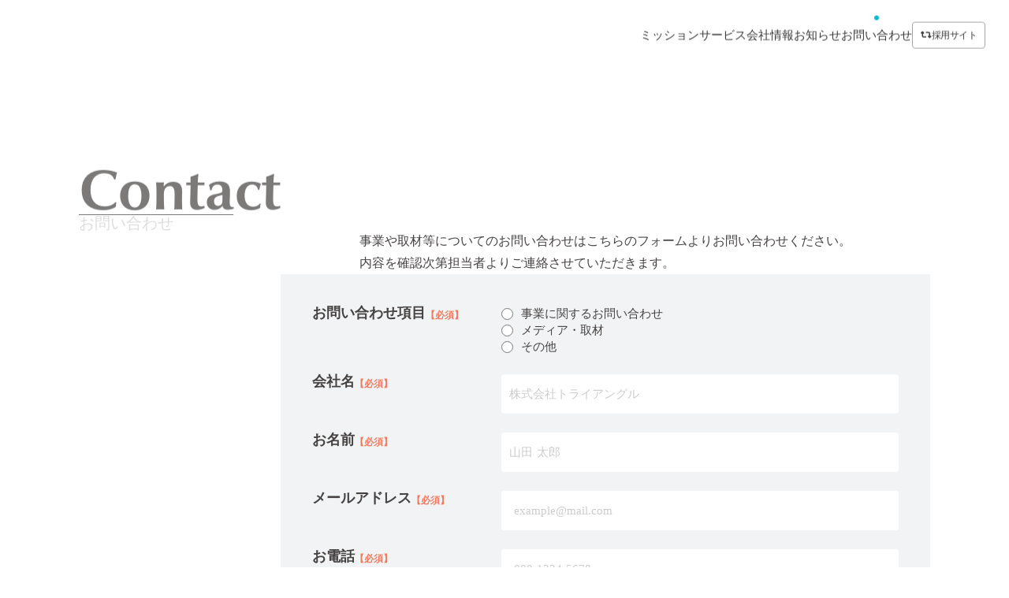

--- FILE ---
content_type: text/html;charset=utf-8
request_url: https://www.tri-angle.co.jp/contact
body_size: 37194
content:
<!DOCTYPE html>
<html lang="ja">
<head><meta charset="utf-8">
<meta name="viewport" content="width=device-width, initial-scale=1">
<title>お問い合わせ｜株式会社トライアングル</title>
<link rel="preconnect" href="https://fonts.gstatic.com" crossorigin>
<meta name="generator" content="Studio.Design">
<meta name="robots" content="all">
<meta property="og:site_name" content="株式会社トライアングル｜マーケットアウトで世界の美容業に貢献する">
<meta property="og:title" content="お問い合わせ｜株式会社トライアングル">
<meta property="og:image" content="https://storage.googleapis.com/production-os-assets/assets/727d4fa6-d25f-4f85-8174-bebdd8363eeb">
<meta property="og:description" content="「健康」と「美容」に特化した健美提供総合会社としてサロン事業【ヘアカットサロンイッツ！ヘアカラークリニックリタッチ】                                                                         物販事業【TRIGOODS】WaokWaok事業【家庭焙煎教室・理美容戦略MG】を通じて、世の中の人へ健康と美容を届ける為にトライアングルは存在します。">
<meta property="og:type" content="website">
<meta name="description" content="「健康」と「美容」に特化した健美提供総合会社としてサロン事業【ヘアカットサロンイッツ！ヘアカラークリニックリタッチ】                                                                         物販事業【TRIGOODS】WaokWaok事業【家庭焙煎教室・理美容戦略MG】を通じて、世の中の人へ健康と美容を届ける為にトライアングルは存在します。">
<meta property="twitter:card" content="summary_large_image">
<meta property="twitter:image" content="https://storage.googleapis.com/production-os-assets/assets/727d4fa6-d25f-4f85-8174-bebdd8363eeb">
<meta name="apple-mobile-web-app-title" content="お問い合わせ｜株式会社トライアングル">
<meta name="format-detection" content="telephone=no,email=no,address=no">
<meta name="chrome" content="nointentdetection">
<meta property="og:url" content="/contact">
<link rel="icon" type="image/png" href="https://storage.googleapis.com/production-os-assets/assets/f479c182-47d7-49c1-8abb-d8176f54bbc8" data-hid="2c9d455">
<link rel="apple-touch-icon" type="image/png" href="https://storage.googleapis.com/production-os-assets/assets/f479c182-47d7-49c1-8abb-d8176f54bbc8" data-hid="74ef90c">
<link rel="stylesheet" href="https://fonts.fontplus.dev/v1/css/rUdJMraa" crossorigin data-hid="6b69027"><link rel="modulepreload" as="script" crossorigin href="/_nuxt/entry.c33efc46.js"><link rel="preload" as="style" href="/_nuxt/entry.4bab7537.css"><link rel="prefetch" as="image" type="image/svg+xml" href="/_nuxt/close_circle.c7480f3c.svg"><link rel="prefetch" as="image" type="image/svg+xml" href="/_nuxt/round_check.0ebac23f.svg"><link rel="prefetch" as="script" crossorigin href="/_nuxt/LottieRenderer.7a046306.js"><link rel="prefetch" as="script" crossorigin href="/_nuxt/error-404.767318fd.js"><link rel="prefetch" as="script" crossorigin href="/_nuxt/error-500.75638267.js"><link rel="stylesheet" href="/_nuxt/entry.4bab7537.css"><style>.page-enter-active{transition:.6s cubic-bezier(.4,.4,0,1)}.page-leave-active{transition:.3s cubic-bezier(.4,.4,0,1)}.page-enter-from,.page-leave-to{opacity:0}</style><style>:root{--rebranding-loading-bg:#e5e5e5;--rebranding-loading-bar:#222}</style><style>.app[data-v-d12de11f]{align-items:center;flex-direction:column;height:100%;justify-content:center;width:100%}.title[data-v-d12de11f]{font-size:34px;font-weight:300;letter-spacing:2.45px;line-height:30px;margin:30px}</style><style>.DynamicAnnouncer[data-v-cc1e3fda]{height:1px;margin:-1px;overflow:hidden;padding:0;position:absolute;width:1px;clip:rect(0,0,0,0);border-width:0;white-space:nowrap}</style><style>.TitleAnnouncer[data-v-1a8a037a]{height:1px;margin:-1px;overflow:hidden;padding:0;position:absolute;width:1px;clip:rect(0,0,0,0);border-width:0;white-space:nowrap}</style><style>.publish-studio-style[data-v-74fe0335]{transition:.4s cubic-bezier(.4,.4,0,1)}</style><style>.product-font-style[data-v-ed93fc7d]{transition:.4s cubic-bezier(.4,.4,0,1)}</style><style>/*! * Font Awesome Free 6.4.2 by @fontawesome - https://fontawesome.com * License - https://fontawesome.com/license/free (Icons: CC BY 4.0, Fonts: SIL OFL 1.1, Code: MIT License) * Copyright 2023 Fonticons, Inc. */.fa-brands,.fa-solid{-moz-osx-font-smoothing:grayscale;-webkit-font-smoothing:antialiased;--fa-display:inline-flex;align-items:center;display:var(--fa-display,inline-block);font-style:normal;font-variant:normal;justify-content:center;line-height:1;text-rendering:auto}.fa-solid{font-family:Font Awesome\ 6 Free;font-weight:900}.fa-brands{font-family:Font Awesome\ 6 Brands;font-weight:400}:host,:root{--fa-style-family-classic:"Font Awesome 6 Free";--fa-font-solid:normal 900 1em/1 "Font Awesome 6 Free";--fa-style-family-brands:"Font Awesome 6 Brands";--fa-font-brands:normal 400 1em/1 "Font Awesome 6 Brands"}@font-face{font-display:block;font-family:Font Awesome\ 6 Free;font-style:normal;font-weight:900;src:url(https://storage.googleapis.com/production-os-assets/assets/fontawesome/1629704621943/6.4.2/webfonts/fa-solid-900.woff2) format("woff2"),url(https://storage.googleapis.com/production-os-assets/assets/fontawesome/1629704621943/6.4.2/webfonts/fa-solid-900.ttf) format("truetype")}@font-face{font-display:block;font-family:Font Awesome\ 6 Brands;font-style:normal;font-weight:400;src:url(https://storage.googleapis.com/production-os-assets/assets/fontawesome/1629704621943/6.4.2/webfonts/fa-brands-400.woff2) format("woff2"),url(https://storage.googleapis.com/production-os-assets/assets/fontawesome/1629704621943/6.4.2/webfonts/fa-brands-400.ttf) format("truetype")}</style><style>.spinner[data-v-36413753]{animation:loading-spin-36413753 1s linear infinite;height:16px;pointer-events:none;width:16px}.spinner[data-v-36413753]:before{border-bottom:2px solid transparent;border-right:2px solid transparent;border-color:transparent currentcolor currentcolor transparent;border-style:solid;border-width:2px;opacity:.2}.spinner[data-v-36413753]:after,.spinner[data-v-36413753]:before{border-radius:50%;box-sizing:border-box;content:"";height:100%;position:absolute;width:100%}.spinner[data-v-36413753]:after{border-left:2px solid transparent;border-top:2px solid transparent;border-color:currentcolor transparent transparent currentcolor;border-style:solid;border-width:2px;opacity:1}@keyframes loading-spin-36413753{0%{transform:rotate(0deg)}to{transform:rotate(1turn)}}</style><style>@font-face{font-family:grandam;font-style:normal;font-weight:400;src:url(https://storage.googleapis.com/studio-front/fonts/grandam.ttf) format("truetype")}@font-face{font-family:Material Icons;font-style:normal;font-weight:400;src:url(https://storage.googleapis.com/production-os-assets/assets/material-icons/1629704621943/MaterialIcons-Regular.eot);src:local("Material Icons"),local("MaterialIcons-Regular"),url(https://storage.googleapis.com/production-os-assets/assets/material-icons/1629704621943/MaterialIcons-Regular.woff2) format("woff2"),url(https://storage.googleapis.com/production-os-assets/assets/material-icons/1629704621943/MaterialIcons-Regular.woff) format("woff"),url(https://storage.googleapis.com/production-os-assets/assets/material-icons/1629704621943/MaterialIcons-Regular.ttf) format("truetype")}.StudioCanvas{display:flex;height:auto;min-height:100dvh}.StudioCanvas>.sd{min-height:100dvh;overflow:clip}a,abbr,address,article,aside,audio,b,blockquote,body,button,canvas,caption,cite,code,dd,del,details,dfn,div,dl,dt,em,fieldset,figcaption,figure,footer,form,h1,h2,h3,h4,h5,h6,header,hgroup,html,i,iframe,img,input,ins,kbd,label,legend,li,main,mark,menu,nav,object,ol,p,pre,q,samp,section,select,small,span,strong,sub,summary,sup,table,tbody,td,textarea,tfoot,th,thead,time,tr,ul,var,video{border:0;font-family:sans-serif;line-height:1;list-style:none;margin:0;padding:0;text-decoration:none;-webkit-font-smoothing:antialiased;-webkit-backface-visibility:hidden;box-sizing:border-box;color:#333;transition:.3s cubic-bezier(.4,.4,0,1);word-spacing:1px}a:focus:not(:focus-visible),button:focus:not(:focus-visible),summary:focus:not(:focus-visible){outline:none}nav ul{list-style:none}blockquote,q{quotes:none}blockquote:after,blockquote:before,q:after,q:before{content:none}a,button{background:transparent;font-size:100%;margin:0;padding:0;vertical-align:baseline}ins{text-decoration:none}ins,mark{background-color:#ff9;color:#000}mark{font-style:italic;font-weight:700}del{text-decoration:line-through}abbr[title],dfn[title]{border-bottom:1px dotted;cursor:help}table{border-collapse:collapse;border-spacing:0}hr{border:0;border-top:1px solid #ccc;display:block;height:1px;margin:1em 0;padding:0}input,select{vertical-align:middle}textarea{resize:none}.clearfix:after{clear:both;content:"";display:block}[slot=after] button{overflow-anchor:none}</style><style>.sd{flex-wrap:nowrap;max-width:100%;pointer-events:all;z-index:0;-webkit-overflow-scrolling:touch;align-content:center;align-items:center;display:flex;flex:none;flex-direction:column;position:relative}.sd::-webkit-scrollbar{display:none}.sd,.sd.richText *{transition-property:all,--g-angle,--g-color-0,--g-position-0,--g-color-1,--g-position-1,--g-color-2,--g-position-2,--g-color-3,--g-position-3,--g-color-4,--g-position-4,--g-color-5,--g-position-5,--g-color-6,--g-position-6,--g-color-7,--g-position-7,--g-color-8,--g-position-8,--g-color-9,--g-position-9,--g-color-10,--g-position-10,--g-color-11,--g-position-11}input.sd,textarea.sd{align-content:normal}.sd[tabindex]:focus{outline:none}.sd[tabindex]:focus-visible{outline:1px solid;outline-color:Highlight;outline-color:-webkit-focus-ring-color}input[type=email],input[type=tel],input[type=text],select,textarea{-webkit-appearance:none}select{cursor:pointer}.frame{display:block;overflow:hidden}.frame>iframe{height:100%;width:100%}.frame .formrun-embed>iframe:not(:first-child){display:none!important}.image{position:relative}.image:before{background-position:50%;background-size:cover;border-radius:inherit;content:"";height:100%;left:0;pointer-events:none;position:absolute;top:0;transition:inherit;width:100%;z-index:-2}.sd.file{cursor:pointer;flex-direction:row;outline:2px solid transparent;outline-offset:-1px;overflow-wrap:anywhere;word-break:break-word}.sd.file:focus-within{outline-color:Highlight;outline-color:-webkit-focus-ring-color}.file>input[type=file]{opacity:0;pointer-events:none;position:absolute}.sd.text,.sd:where(.icon){align-content:center;align-items:center;display:flex;flex-direction:row;justify-content:center;overflow:visible;overflow-wrap:anywhere;word-break:break-word}.sd:where(.icon.fa){display:inline-flex}.material-icons{align-items:center;display:inline-flex;font-family:Material Icons;font-size:24px;font-style:normal;font-weight:400;justify-content:center;letter-spacing:normal;line-height:1;text-transform:none;white-space:nowrap;word-wrap:normal;direction:ltr;text-rendering:optimizeLegibility;-webkit-font-smoothing:antialiased}.sd:where(.icon.material-symbols){align-items:center;display:flex;font-style:normal;font-variation-settings:"FILL" var(--symbol-fill,0),"wght" var(--symbol-weight,400);justify-content:center;min-height:1em;min-width:1em}.sd.material-symbols-outlined{font-family:Material Symbols Outlined}.sd.material-symbols-rounded{font-family:Material Symbols Rounded}.sd.material-symbols-sharp{font-family:Material Symbols Sharp}.sd.material-symbols-weight-100{--symbol-weight:100}.sd.material-symbols-weight-200{--symbol-weight:200}.sd.material-symbols-weight-300{--symbol-weight:300}.sd.material-symbols-weight-400{--symbol-weight:400}.sd.material-symbols-weight-500{--symbol-weight:500}.sd.material-symbols-weight-600{--symbol-weight:600}.sd.material-symbols-weight-700{--symbol-weight:700}.sd.material-symbols-fill{--symbol-fill:1}a,a.icon,a.text{-webkit-tap-highlight-color:rgba(0,0,0,.15)}.fixed{z-index:2}.sticky{z-index:1}.button{transition:.4s cubic-bezier(.4,.4,0,1)}.button,.link{cursor:pointer}.submitLoading{opacity:.5!important;pointer-events:none!important}.richText{display:block;word-break:break-word}.richText [data-thread],.richText a,.richText blockquote,.richText em,.richText h1,.richText h2,.richText h3,.richText h4,.richText li,.richText ol,.richText p,.richText p>code,.richText pre,.richText pre>code,.richText s,.richText strong,.richText table tbody,.richText table tbody tr,.richText table tbody tr>td,.richText table tbody tr>th,.richText u,.richText ul{backface-visibility:visible;color:inherit;font-family:inherit;font-size:inherit;font-style:inherit;font-weight:inherit;letter-spacing:inherit;line-height:inherit;text-align:inherit}.richText p{display:block;margin:10px 0}.richText>p{min-height:1em}.richText img,.richText video{height:auto;max-width:100%;vertical-align:bottom}.richText h1{display:block;font-size:3em;font-weight:700;margin:20px 0}.richText h2{font-size:2em}.richText h2,.richText h3{display:block;font-weight:700;margin:10px 0}.richText h3{font-size:1em}.richText h4,.richText h5{font-weight:600}.richText h4,.richText h5,.richText h6{display:block;font-size:1em;margin:10px 0}.richText h6{font-weight:500}.richText [data-type=table]{overflow-x:auto}.richText [data-type=table] p{white-space:pre-line;word-break:break-all}.richText table{border:1px solid #f2f2f2;border-collapse:collapse;border-spacing:unset;color:#1a1a1a;font-size:14px;line-height:1.4;margin:10px 0;table-layout:auto}.richText table tr th{background:hsla(0,0%,96%,.5)}.richText table tr td,.richText table tr th{border:1px solid #f2f2f2;max-width:240px;min-width:100px;padding:12px}.richText table tr td p,.richText table tr th p{margin:0}.richText blockquote{border-left:3px solid rgba(0,0,0,.15);font-style:italic;margin:10px 0;padding:10px 15px}.richText [data-type=embed_code]{margin:20px 0;position:relative}.richText [data-type=embed_code]>.height-adjuster>.wrapper{position:relative}.richText [data-type=embed_code]>.height-adjuster>.wrapper[style*=padding-top] iframe{height:100%;left:0;position:absolute;top:0;width:100%}.richText [data-type=embed_code][data-embed-sandbox=true]{display:block;overflow:hidden}.richText [data-type=embed_code][data-embed-code-type=instagram]>.height-adjuster>.wrapper[style*=padding-top]{padding-top:100%}.richText [data-type=embed_code][data-embed-code-type=instagram]>.height-adjuster>.wrapper[style*=padding-top] blockquote{height:100%;left:0;overflow:hidden;position:absolute;top:0;width:100%}.richText [data-type=embed_code][data-embed-code-type=codepen]>.height-adjuster>.wrapper{padding-top:50%}.richText [data-type=embed_code][data-embed-code-type=codepen]>.height-adjuster>.wrapper iframe{height:100%;left:0;position:absolute;top:0;width:100%}.richText [data-type=embed_code][data-embed-code-type=slideshare]>.height-adjuster>.wrapper{padding-top:56.25%}.richText [data-type=embed_code][data-embed-code-type=slideshare]>.height-adjuster>.wrapper iframe{height:100%;left:0;position:absolute;top:0;width:100%}.richText [data-type=embed_code][data-embed-code-type=speakerdeck]>.height-adjuster>.wrapper{padding-top:56.25%}.richText [data-type=embed_code][data-embed-code-type=speakerdeck]>.height-adjuster>.wrapper iframe{height:100%;left:0;position:absolute;top:0;width:100%}.richText [data-type=embed_code][data-embed-code-type=snapwidget]>.height-adjuster>.wrapper{padding-top:30%}.richText [data-type=embed_code][data-embed-code-type=snapwidget]>.height-adjuster>.wrapper iframe{height:100%;left:0;position:absolute;top:0;width:100%}.richText [data-type=embed_code][data-embed-code-type=firework]>.height-adjuster>.wrapper fw-embed-feed{-webkit-user-select:none;-moz-user-select:none;user-select:none}.richText [data-type=embed_code_empty]{display:none}.richText ul{margin:0 0 0 20px}.richText ul li{list-style:disc;margin:10px 0}.richText ul li p{margin:0}.richText ol{margin:0 0 0 20px}.richText ol li{list-style:decimal;margin:10px 0}.richText ol li p{margin:0}.richText hr{border-top:1px solid #ccc;margin:10px 0}.richText p>code{background:#eee;border:1px solid rgba(0,0,0,.1);border-radius:6px;display:inline;margin:2px;padding:0 5px}.richText pre{background:#eee;border-radius:6px;font-family:Menlo,Monaco,Courier New,monospace;margin:20px 0;padding:25px 35px;white-space:pre-wrap}.richText pre code{border:none;padding:0}.richText strong{color:inherit;display:inline;font-family:inherit;font-weight:900}.richText em{font-style:italic}.richText a,.richText u{text-decoration:underline}.richText a{color:#007cff;display:inline}.richText s{text-decoration:line-through}.richText [data-type=table_of_contents]{background-color:#f5f5f5;border-radius:2px;color:#616161;font-size:16px;list-style:none;margin:0;padding:24px 24px 8px;text-decoration:underline}.richText [data-type=table_of_contents] .toc_list{margin:0}.richText [data-type=table_of_contents] .toc_item{color:currentColor;font-size:inherit!important;font-weight:inherit;list-style:none}.richText [data-type=table_of_contents] .toc_item>a{border:none;color:currentColor;font-size:inherit!important;font-weight:inherit;text-decoration:none}.richText [data-type=table_of_contents] .toc_item>a:hover{opacity:.7}.richText [data-type=table_of_contents] .toc_item--1{margin:0 0 16px}.richText [data-type=table_of_contents] .toc_item--2{margin:0 0 16px;padding-left:2rem}.richText [data-type=table_of_contents] .toc_item--3{margin:0 0 16px;padding-left:4rem}.sd.section{align-content:center!important;align-items:center!important;flex-direction:column!important;flex-wrap:nowrap!important;height:auto!important;max-width:100%!important;padding:0!important;width:100%!important}.sd.section-inner{position:static!important}@property --g-angle{syntax:"<angle>";inherits:false;initial-value:180deg}@property --g-color-0{syntax:"<color>";inherits:false;initial-value:transparent}@property --g-position-0{syntax:"<percentage>";inherits:false;initial-value:.01%}@property --g-color-1{syntax:"<color>";inherits:false;initial-value:transparent}@property --g-position-1{syntax:"<percentage>";inherits:false;initial-value:100%}@property --g-color-2{syntax:"<color>";inherits:false;initial-value:transparent}@property --g-position-2{syntax:"<percentage>";inherits:false;initial-value:100%}@property --g-color-3{syntax:"<color>";inherits:false;initial-value:transparent}@property --g-position-3{syntax:"<percentage>";inherits:false;initial-value:100%}@property --g-color-4{syntax:"<color>";inherits:false;initial-value:transparent}@property --g-position-4{syntax:"<percentage>";inherits:false;initial-value:100%}@property --g-color-5{syntax:"<color>";inherits:false;initial-value:transparent}@property --g-position-5{syntax:"<percentage>";inherits:false;initial-value:100%}@property --g-color-6{syntax:"<color>";inherits:false;initial-value:transparent}@property --g-position-6{syntax:"<percentage>";inherits:false;initial-value:100%}@property --g-color-7{syntax:"<color>";inherits:false;initial-value:transparent}@property --g-position-7{syntax:"<percentage>";inherits:false;initial-value:100%}@property --g-color-8{syntax:"<color>";inherits:false;initial-value:transparent}@property --g-position-8{syntax:"<percentage>";inherits:false;initial-value:100%}@property --g-color-9{syntax:"<color>";inherits:false;initial-value:transparent}@property --g-position-9{syntax:"<percentage>";inherits:false;initial-value:100%}@property --g-color-10{syntax:"<color>";inherits:false;initial-value:transparent}@property --g-position-10{syntax:"<percentage>";inherits:false;initial-value:100%}@property --g-color-11{syntax:"<color>";inherits:false;initial-value:transparent}@property --g-position-11{syntax:"<percentage>";inherits:false;initial-value:100%}</style><style>.snackbar[data-v-e23c1c77]{align-items:center;background:#fff;border:1px solid #ededed;border-radius:6px;box-shadow:0 16px 48px -8px rgba(0,0,0,.08),0 10px 25px -5px rgba(0,0,0,.11);display:flex;flex-direction:row;gap:8px;justify-content:space-between;left:50%;max-width:90vw;padding:16px 20px;position:fixed;top:32px;transform:translateX(-50%);-webkit-user-select:none;-moz-user-select:none;user-select:none;width:480px;z-index:9999}.snackbar.v-enter-active[data-v-e23c1c77],.snackbar.v-leave-active[data-v-e23c1c77]{transition:.4s cubic-bezier(.4,.4,0,1)}.snackbar.v-enter-from[data-v-e23c1c77],.snackbar.v-leave-to[data-v-e23c1c77]{opacity:0;transform:translate(-50%,-10px)}.snackbar .convey[data-v-e23c1c77]{align-items:center;display:flex;flex-direction:row;gap:8px;padding:0}.snackbar .convey .icon[data-v-e23c1c77]{background-position:50%;background-repeat:no-repeat;flex-shrink:0;height:24px;width:24px}.snackbar .convey .message[data-v-e23c1c77]{font-size:14px;font-style:normal;font-weight:400;line-height:20px;white-space:pre-line}.snackbar .convey.error .icon[data-v-e23c1c77]{background-image:url(/_nuxt/close_circle.c7480f3c.svg)}.snackbar .convey.error .message[data-v-e23c1c77]{color:#f84f65}.snackbar .convey.success .icon[data-v-e23c1c77]{background-image:url(/_nuxt/round_check.0ebac23f.svg)}.snackbar .convey.success .message[data-v-e23c1c77]{color:#111}.snackbar .button[data-v-e23c1c77]{align-items:center;border-radius:40px;color:#4b9cfb;display:flex;flex-shrink:0;font-family:Inter;font-size:12px;font-style:normal;font-weight:700;justify-content:center;line-height:16px;padding:4px 8px}.snackbar .button[data-v-e23c1c77]:hover{background:#f5f5f5}</style><style>a[data-v-757b86f2]{align-items:center;border-radius:4px;bottom:20px;height:20px;justify-content:center;left:20px;perspective:300px;position:fixed;transition:0s linear;width:84px;z-index:2000}@media (hover:hover){a[data-v-757b86f2]{transition:.4s cubic-bezier(.4,.4,0,1);will-change:width,height}a[data-v-757b86f2]:hover{height:32px;width:200px}}[data-v-757b86f2] .custom-fill path{fill:var(--03ccd9fe)}.fade-enter-active[data-v-757b86f2],.fade-leave-active[data-v-757b86f2]{position:absolute;transform:translateZ(0);transition:opacity .3s cubic-bezier(.4,.4,0,1);will-change:opacity,transform}.fade-enter-from[data-v-757b86f2],.fade-leave-to[data-v-757b86f2]{opacity:0}</style><style>.design-canvas__modal{height:100%;pointer-events:none;position:fixed;transition:none;width:100%;z-index:2}.design-canvas__modal:focus{outline:none}.design-canvas__modal.v-enter-active .studio-canvas,.design-canvas__modal.v-leave-active,.design-canvas__modal.v-leave-active .studio-canvas{transition:.4s cubic-bezier(.4,.4,0,1)}.design-canvas__modal.v-enter-active .studio-canvas *,.design-canvas__modal.v-leave-active .studio-canvas *{transition:none!important}.design-canvas__modal.isNone{transition:none}.design-canvas__modal .design-canvas__modal__base{height:100%;left:0;pointer-events:auto;position:fixed;top:0;transition:.4s cubic-bezier(.4,.4,0,1);width:100%;z-index:-1}.design-canvas__modal .studio-canvas{height:100%;pointer-events:none}.design-canvas__modal .studio-canvas>*{background:none!important;pointer-events:none}</style></head>
<body ><div id="__nuxt"><div><span></span><!----><!----></div></div><script type="application/json" id="__NUXT_DATA__" data-ssr="true">[["Reactive",1],{"data":2,"state":4,"_errors":5,"serverRendered":6,"path":7,"pinia":8},{"dynamicDatacontact":3},null,{},{"dynamicDatacontact":3},true,"/contact",{"cmsContentStore":9,"indexStore":12,"projectStore":15,"productStore":35,"pageHeadStore":361},{"listContentsMap":10,"contentMap":11},["Map"],["Map"],{"routeType":13,"host":14},"publish","www.tri-angle.co.jp",{"project":16},{"id":17,"name":18,"type":19,"customDomain":20,"iconImage":20,"coverImage":21,"displayBadge":22,"integrations":23,"snapshot_path":33,"snapshot_id":34,"recaptchaSiteKey":-1},"Kwa535JyOX","株式会社トライアングル","web","","https://storage.googleapis.com/production-os-assets/assets/d66576a0-1f53-4684-a5c9-c18451bb971d",false,[24,27,30],{"integration_name":25,"code":26},"fontplus","rUdJMraa",{"integration_name":28,"code":29},"google-analytics","G-VZRCSHWMJP",{"integration_name":31,"code":32},"typesquare","unused","https://storage.googleapis.com/studio-publish/projects/Kwa535JyOX/PORP0XZJar/","PORP0XZJar",{"product":36,"isLoaded":6,"selectedModalIds":358,"redirectPage":3,"isInitializedRSS":22,"pageViewMap":359,"symbolViewMap":360},{"breakPoints":37,"colors":50,"fonts":51,"head":88,"info":95,"pages":102,"resources":320,"symbols":324,"style":340,"styleVars":342,"enablePassword":22,"classes":354,"publishedUid":357},[38,41,44,47],{"maxWidth":39,"name":40},540,"mobile",{"maxWidth":42,"name":43},940,"tablet",{"maxWidth":45,"name":46},1140,"small",{"maxWidth":48,"name":49},320,"mini",[],[52,71,82,84],{"family":53,"subsets":54,"variants":60,"vendor":70},"Noto Sans JP",[55,56,57,58,59],"cyrillic","japanese","latin","latin-ext","vietnamese",[61,62,63,64,65,66,67,68,69],"100","200","300","regular","500","600","700","800","900","google",{"family":72,"subsets":73,"variants":74,"vendor":70},"Karla",[57,58],[62,63,64,65,66,67,68,75,76,77,78,79,80,81],"200italic","300italic","italic","500italic","600italic","700italic","800italic",{"family":83,"vendor":31},"見出ゴMB1",{"family":85,"subsets":86,"variants":87,"vendor":25},"Optima Nova",[57],[63,65,67],{"favicon":89,"lang":90,"meta":91,"title":94},"https://storage.googleapis.com/production-os-assets/assets/f479c182-47d7-49c1-8abb-d8176f54bbc8","ja",{"description":92,"og:image":93},"「健康」と「美容」に特化した健美提供総合会社としてサロン事業【ヘアカットサロンイッツ！ヘアカラークリニックリタッチ】                                                                         物販事業【TRIGOODS】WaokWaok事業【家庭焙煎教室・理美容戦略MG】を通じて、世の中の人へ健康と美容を届ける為にトライアングルは存在します。","https://storage.googleapis.com/production-os-assets/assets/727d4fa6-d25f-4f85-8174-bebdd8363eeb","株式会社トライアングル｜マーケットアウトで世界の美容業に貢献する",{"baseWidth":96,"created_at":97,"screen":98,"type":19,"updated_at":100,"version":101},1280,1518591100346,{"baseWidth":96,"height":99,"isAutoHeight":22,"width":96,"workingState":22},600,1518792996878,"4.1.7",[103,119,128,136,144,152,161,169,186,195,204,213,222,231,240,249,258,267,276,283,290,295,299,310],{"head":104,"id":108,"position":109,"type":111,"uuid":112,"symbolIds":113},{"favicon":105,"meta":106,"title":20},"https://storage.googleapis.com/production-os-assets/assets/beea404b-90e8-484e-95f3-d68b304f8e55",{"description":20,"og:image":107},"https://storage.googleapis.com/production-os-assets/assets/96eff461-fa80-41c0-b799-3e1677fd1bc3","/",{"x":110,"y":110},0,"page","880b24ea-87b7-457f-9aef-9e8150ef4cdd",[114,115,116,117,118],"a55ffd91-ee70-472f-872a-94454100e53e","93e435a4-decb-4e9f-bac3-c5038a39aef6","da32b8b4-ef16-4547-b1a6-bf734ccc94d9","6dbbdd0c-ed9f-4e61-b782-745f2043fe21","5192e35d-d2e6-426c-b8e1-c72c9e885e20",{"head":120,"id":123,"position":124,"type":111,"uuid":125,"symbolIds":126},{"meta":121,"title":122},{"description":20,"og:image":20},"ミッション｜株式会社トライアングル","mission",{"x":110,"y":110},"944a4447-08f4-4609-851b-e4bff91f809d",[114,127,115,116,117,118],"e97567a1-e021-4c85-91e2-ba7239dfd277",{"head":129,"id":132,"position":133,"type":111,"uuid":134,"symbolIds":135},{"meta":130,"title":131},{"description":20,"og:image":20},"サービス｜株式会社トライアングル","service",{"x":110,"y":110},"544d5298-5449-4d2b-89a6-1c7468f7b93d",[114,127,115,116,117,118],{"head":137,"id":140,"position":141,"type":111,"uuid":142,"symbolIds":143},{"meta":138,"title":139},{"description":20,"og:image":20},"会社情報｜株式会社トライアングル","company",{"x":110,"y":110},"dae076fb-7f30-4fa0-861b-ae234c12d4bd",[114,127,115,116,117,118],{"head":145,"id":148,"position":149,"type":111,"uuid":150,"symbolIds":151},{"meta":146,"title":147},{"description":20,"og:image":20},"お問い合わせ｜株式会社トライアングル","contact",{"x":110,"y":110},"f318e852-9862-4379-9237-d7464cb32e4b",[114,118],{"head":153,"id":157,"position":158,"type":111,"uuid":159,"symbolIds":160},{"meta":154,"title":156},{"description":20,"og:image":20,"robots":155},"noindex","お問い合わせ完了｜株式会社トライアングル","contact/thanks",{"x":110,"y":110},"79d12a24-11b3-4d53-a200-a4bf8c900019",[114,118],{"head":162,"id":165,"position":166,"type":111,"uuid":167,"symbolIds":168},{"meta":163,"title":164},{"description":20,"og:image":20},"お知らせ一覧｜株式会社トライアングル","news",{"x":110,"y":110},"89d02939-1261-443f-a54e-eeaa79262bfd",[114,117,118],{"head":170,"id":175,"position":176,"type":111,"uuid":177,"symbolIds":178},{"meta":171,"title":174},{"description":172,"og:image":173},"理想の人生を築くためには、 まず自分自身が成長することが最も重要。 その成長に欠かせない3つの要素は、 仕事、仲間、そして挑戦できる環境です。 トライアングルにはその3つが揃っています。 私たちは人の成長を最も大切に考え、 あなたの成長を全力でサポートします。","https://storage.googleapis.com/production-os-assets/assets/24bb338d-62be-4d43-ab00-07f5fb287bb7","株式会社トライアングル求人サイト｜どんな未来も、 きっと創れる。","recruit",{"x":110,"y":110},"bf9fed39-ac7e-4c42-aa12-40d655a39612",[179,180,181,182,183,184,185],"be7abc69-64df-481b-a2aa-e5df67f55d21","a3ef8a67-2bab-40eb-b5be-3ae4540fda3c","bf383301-6945-40f2-8a54-5280192a65f8","1175522a-317d-4adb-967a-78b9a03dba0a","a1db837f-660b-42cf-b18a-fd991e770b30","a3fe6e87-c5c7-44ef-8344-8ce97b09067f","ef82f728-4ed7-44ae-8548-b3237c448f1d",{"head":187,"id":191,"position":192,"type":111,"uuid":193,"symbolIds":194},{"meta":188,"title":190},{"description":20,"og:image":189},"https://storage.googleapis.com/production-os-assets/assets/d8dbf129-09e4-404d-8de8-e890c03809ee","カルチャー｜株式会社トライアングル【採用】","recruit/culture",{"x":110,"y":110},"1209e03c-66df-47fa-b19e-365d0ef5c788",[179,180,181,183,184],{"head":196,"id":200,"position":201,"type":111,"uuid":202,"symbolIds":203},{"meta":197,"title":199},{"description":20,"og:image":198},"https://storage.googleapis.com/production-os-assets/assets/7b3176b7-a297-4182-9e6e-2b1679d95fae","働き方｜株式会社トライアングル【採用】","recruit/workstyle",{"x":110,"y":110},"40b10f9f-2597-4f3c-b8ee-2e7b4d002abe",[179,180,181,182,183,184],{"head":205,"id":209,"position":210,"type":111,"uuid":211,"symbolIds":212},{"meta":206,"title":208},{"description":20,"og:image":207},"https://storage.googleapis.com/production-os-assets/assets/f231a48f-98a2-4291-8bd7-1f1e12e1d7ed","正社員【新卒】｜株式会社トライアングル【採用】","recruit/job/full-time-employee",{"x":110,"y":110},"aa3b8018-4c01-44d7-9b81-57f1b3651348",[179,180,181,183,184,185],{"head":214,"id":218,"position":219,"type":111,"uuid":220,"symbolIds":221},{"meta":215,"title":217},{"description":20,"og:image":216},"https://storage.googleapis.com/production-os-assets/assets/7b38434a-c2a9-4b31-8f7b-5daecc6a10f6","正社員【中途】｜株式会社トライアングル【採用】","recruit/job/mid-career",{"x":110,"y":110},"480bcc72-bbd6-4d49-a55a-3ca26835aa96",[179,180,181,183,184,185],{"head":223,"id":227,"position":228,"type":111,"uuid":229,"symbolIds":230},{"meta":224,"title":226},{"description":20,"og:image":225},"https://storage.googleapis.com/production-os-assets/assets/01c505d6-acc6-4e9d-ab09-c2e3f547c0c8","パートタイム｜株式会社トライアングル【採用】","recruit/job/part-time",{"x":110,"y":110},"0bf19adb-f425-4a8a-9333-0fe66450ecde",[179,180,181,183,184,185],{"head":232,"id":236,"position":237,"type":111,"uuid":238,"symbolIds":239},{"meta":233,"title":235},{"description":20,"og:image":234},"https://storage.googleapis.com/production-os-assets/assets/1de5faca-237c-4907-9b1d-9529165e1fa3","フリーランス｜株式会社トライアングル【採用】","recruit/job/freelance",{"x":110,"y":110},"9ce071ed-39b1-46ab-9e5e-9236586493c1",[179,180,181,184,185,183],{"head":241,"id":245,"position":246,"type":111,"uuid":247,"symbolIds":248},{"meta":242,"title":244},{"description":20,"og:image":243},"https://storage.googleapis.com/production-os-assets/assets/11d20cde-83f1-46da-bb08-42f00d5e08c2","よくある質問｜株式会社トライアングル【採用】","recruit/faq",{"x":110,"y":110},"52728d38-e74a-4a09-8f39-d6de1886aa21",[179,180,181,183,184],{"head":250,"id":254,"position":255,"type":111,"uuid":256,"symbolIds":257},{"meta":251,"title":253},{"description":20,"og:image":252},"https://storage.googleapis.com/production-os-assets/assets/b9107d77-b3ed-4b17-a516-75bd3886c10a","インタビュー｜株式会社トライアングル【採用】","recruit/interview",{"x":110,"y":110},"b2568b02-d36f-47fb-bd48-7d96af2acae5",[179,180,181,183,184],{"head":259,"id":263,"position":264,"type":111,"uuid":265,"symbolIds":266},{"meta":260,"title":262},{"description":20,"og:image":261},"https://storage.googleapis.com/production-os-assets/assets/55d17304-95e6-48a8-8d4e-dbfa45c6dfac","応募フォーム｜株式会社トライアングル【採用】","recruit/application-form",{"x":110,"y":110},"27bbb500-888c-49b5-8db4-fa54d03143e3",[179,180,181,184],{"head":268,"id":272,"position":273,"type":111,"uuid":274,"symbolIds":275},{"meta":269,"title":271},{"description":20,"og:image":270},"https://storage.googleapis.com/production-os-assets/assets/9165cb5a-14b4-4de8-8088-ba8593148a63","プライバシーポリシー｜株式会社トライアングル【採用】","recruit/privacy-policy",{"x":110,"y":110},"bd401a9c-a624-4e82-a638-235bec4a0a2c",[179,180,181,183,184,185],{"head":277,"id":279,"position":280,"type":111,"uuid":281,"symbolIds":282},{"meta":278,"title":20},{"description":20,"og:image":20,"robots":155},"recruit/application-form/thanks",{"x":110,"y":110},"3da380e9-2e5f-4f85-83ad-45ba837be19d",[179,180,181,184],{"head":284,"id":286,"position":287,"type":111,"uuid":288,"symbolIds":289},{"meta":285,"title":20},{"description":20,"og:image":20,"robots":155},"404",{"x":110,"y":110},"1ec7d86c-5c9c-43ff-9dba-d5e8b002cabf",[114,127,117,118],{"id":291,"isCookieModal":22,"responsive":6,"type":292,"uuid":293,"symbolIds":294},"menu/corporate","modal","c382ab4b-40eb-4932-9570-20fc027ab49b",[],{"id":296,"isCookieModal":22,"responsive":6,"type":292,"uuid":297,"symbolIds":298},"menu/recruit","357be19f-9717-4b30-8ae8-6bd1bd01f755",[185,179],{"cmsRequest":300,"head":303,"id":307,"type":111,"uuid":308,"symbolIds":309},{"contentSlug":301,"schemaKey":302},"{{$route.params.slug}}","AReG59gg",{"meta":304,"title":306},{"description":305},"{{body}} ","{{title}} ｜株式会社トライアングル","news/:slug","d0e8b23e-8dd6-4cf3-944b-2086223b2cbe",[114,117,118],{"cmsRequest":311,"head":313,"id":317,"type":111,"uuid":318,"symbolIds":319},{"contentSlug":301,"schemaKey":312},"eEtZqPkz",{"meta":314,"title":316},{"description":305,"og:image":315},"{{cover}}","{{title}} ｜株式会社トライアングル【採用】","recruit/interview/:slug","2981a1b3-1b55-4538-bcb1-c34c618affc9",[179,180,181,183,184,185],{"rssList":321,"apiList":322,"cmsProjectId":323},[],[],"Cf0Bymv3mcwRAKvIPOxp",[325,327,328,329,330,331,332,333,334,335,336,337,338,339],{"uuid":326},"b2535132-b4ad-433b-9e93-a47bb13e7c97",{"uuid":179},{"uuid":180},{"uuid":184},{"uuid":181},{"uuid":183},{"uuid":182},{"uuid":185},{"uuid":115},{"uuid":116},{"uuid":114},{"uuid":118},{"uuid":117},{"uuid":127},{"fontFamily":341},[],{"fontFamily":343},[344,347,349,351],{"key":345,"name":20,"value":346},"efb4f9b5","'Optima Nova'",{"key":348,"name":20,"value":72},"0291a1d6",{"key":350,"name":20,"value":83},"90b8ced2",{"key":352,"name":20,"value":353},"b4970417","'Noto Sans JP'",{"typography":355,"motion":356},[],[],"20251115063747",[],{},["Map"],{"googleFontMap":362,"typesquareLoaded":22,"hasCustomFont":22,"materialSymbols":363},["Map"],[]]</script><script>window.__NUXT__={};window.__NUXT__.config={public:{apiBaseUrl:"https://api.studiodesignapp.com/api",cmsApiBaseUrl:"https://api.cms.studiodesignapp.com",previewBaseUrl:"https://preview.studio.site",facebookAppId:"569471266584583",firebaseApiKey:"AIzaSyBkjSUz89vvvl35U-EErvfHXLhsDakoNNg",firebaseProjectId:"studio-7e371",firebaseAuthDomain:"studio-7e371.firebaseapp.com",firebaseDatabaseURL:"https://studio-7e371.firebaseio.com",firebaseStorageBucket:"studio-7e371.appspot.com",firebaseMessagingSenderId:"373326844567",firebaseAppId:"1:389988806345:web:db757f2db74be8b3",studioDomain:".studio.site",studioPublishUrl:"https://storage.googleapis.com/studio-publish",studioPublishIndexUrl:"https://storage.googleapis.com/studio-publish-index",rssApiPath:"https://rss.studiodesignapp.com/rssConverter",embedSandboxDomain:".studioiframesandbox.com",apiProxyUrl:"https://studio-api-proxy-rajzgb4wwq-an.a.run.app",proxyApiBaseUrl:"",isDev:false,fontsApiBaseUrl:"https://fonts.studio.design",jwtCookieName:"jwt_token"},app:{baseURL:"/",buildAssetsDir:"/_nuxt/",cdnURL:""}}</script><script type="module" src="/_nuxt/entry.c33efc46.js" crossorigin></script></body>
</html>

--- FILE ---
content_type: text/css; charset=utf-8
request_url: https://fonts.fontplus.dev/v1/css/rUdJMraa
body_size: 429
content:
/*
 * Fonts by FONTPLUS (https://fontplus.jp/)
 * (C) 2025 Fontworks Inc., a Monotype company. All rights reserved.
 */
/* Optima Nova */@font-face {font-family: "Optima Nova";font-weight: 300;src: url(/v1/woff/rUdJMraa/01HQT6MBFYPC60P1KWNV4X0QXE/01HQT6N795ZAWM582Q3QEKEZ7B/0.woff2) format("woff2");unicode-range: U+20-7e,U+a0-12b,U+12e-137,U+139-149,U+14c-17e,U+192,U+218-21b,U+237,U+2c6-2c7,U+2c9,U+2d8-2dd,U+394,U+3a9,U+3bc,U+3c0,U+2013-2014,U+2018-201a,U+201c-201e,U+2020-2022,U+2026,U+2030,U+2039-203a,U+2044,U+2122,U+e000-e087,U+e100-e11d,U+e30b-e30d,U+e320-e32a,U+e807-e808,U+f8ff,U+fb01-fb02;}@font-face {font-family: "Optima Nova";font-weight: 300;src: url(/v1/woff/rUdJMraa/01HQT6MBFYPC60P1KWNV4X0QXE/01HQT6N795ZAWM582Q3QEKEZ7B/1.woff2) format("woff2");unicode-range: U+20ac,U+2113,U+2126,U+212e,U+2202,U+2206,U+220f,U+2211-2212,U+2215,U+2219-221a,U+221e,U+222b,U+2248,U+2260,U+2264-2265,U+25ca;}
/* Optima Nova */@font-face {font-family: "Optima Nova";font-weight: 500;src: url(/v1/woff/rUdJMraa/01HQT6MCTX0HH3G90SDKBJ4PTM/01HQT6N78K9Q0YP5424VQM88ZE/0.woff2) format("woff2");unicode-range: U+20-7e,U+a0-12b,U+12e-137,U+139-149,U+14c-17e,U+192,U+218-21b,U+237,U+2c6-2c7,U+2c9,U+2d8-2dd,U+394,U+3a9,U+3bc,U+3c0,U+2013-2014,U+2018-201a,U+201c-201e,U+2020-2022,U+2026,U+2030,U+2039-203a,U+2044,U+2122,U+e000-e087,U+e100-e11d,U+e30b-e30d,U+e320-e32a,U+e807-e808,U+f8ff,U+fb01-fb02;}@font-face {font-family: "Optima Nova";font-weight: 500;src: url(/v1/woff/rUdJMraa/01HQT6MCTX0HH3G90SDKBJ4PTM/01HQT6N78K9Q0YP5424VQM88ZE/1.woff2) format("woff2");unicode-range: U+20ac,U+2113,U+2126,U+212e,U+2202,U+2206,U+220f,U+2211-2212,U+2215,U+2219-221a,U+221e,U+222b,U+2248,U+2260,U+2264-2265,U+25ca;}
/* Optima Nova */@font-face {font-family: "Optima Nova";font-weight: 700;src: url(/v1/woff/rUdJMraa/01HQT6ME67V3YR9YMYRFKDHEZX/01HQT6N77P9DKBFHN92DQFKZXG/0.woff2) format("woff2");unicode-range: U+20-7e,U+a0-12b,U+12e-137,U+139-149,U+14c-17e,U+192,U+218-21b,U+237,U+2c6-2c7,U+2c9,U+2d8-2dd,U+394,U+3a9,U+3bc,U+3c0,U+2013-2014,U+2018-201a,U+201c-201e,U+2020-2022,U+2026,U+2030,U+2039-203a,U+2044,U+2122,U+e000-e087,U+e100-e11d,U+e30b-e30d,U+e320-e32a,U+e807-e808,U+f8ff,U+fb01-fb02;}@font-face {font-family: "Optima Nova";font-weight: 700;src: url(/v1/woff/rUdJMraa/01HQT6ME67V3YR9YMYRFKDHEZX/01HQT6N77P9DKBFHN92DQFKZXG/1.woff2) format("woff2");unicode-range: U+20ac,U+2113,U+2126,U+212e,U+2202,U+2206,U+220f,U+2211-2212,U+2215,U+2219-221a,U+221e,U+222b,U+2248,U+2260,U+2264-2265,U+25ca;}
/* Generated at 2025-11-15T06:41:57.246Z */

--- FILE ---
content_type: image/svg+xml
request_url: https://storage.googleapis.com/studio-design-asset-files/projects/Kwa535JyOX/s-300x74_9f2b0b8a-58d6-4609-a056-ecac94236447.svg
body_size: 7548
content:
<?xml version="1.0" encoding="UTF-8"?><svg id="_レイヤー_1" xmlns="http://www.w3.org/2000/svg" xmlns:xlink="http://www.w3.org/1999/xlink" viewBox="0 0 314 77"><defs><style>.cls-1{clip-path:url(#clippath);}.cls-2{fill:none;}.cls-2,.cls-3,.cls-4{stroke-width:0px;}.cls-3{fill:#565654;}.cls-4{fill:#00bad1;}</style><clipPath id="clippath"><rect class="cls-2" width="314" height="77"/></clipPath></defs><g class="cls-1"><polygon class="cls-4" points="1.04 56.97 33.61 38.38 33.55 .34 .26 57.36 1.07 56.88 1.04 56.97"/><polygon class="cls-4" points="1.2 59.23 66.65 59.4 34.61 40.15 1.2 59.23"/><polygon class="cls-4" points="67.62 57.6 35.6 .42 35.65 38.39 67.62 57.6"/><path class="cls-3" d="M109.52,15.88c0-.53.11-1.23.33-2.11-2.9.09-5.74.16-8.51.23s-5.61.1-8.52.1-5.74-.03-8.51-.1-5.61-.14-8.52-.23c.22.88.33,1.56.33,2.05,0,.62-.11,1.32-.33,2.11.92-.13,1.97-.24,3.14-.33,1.16-.09,2.37-.16,3.63-.23,1.25-.07,2.51-.11,3.76-.13,1.25-.02,2.45-.03,3.6-.03.13,4.53.2,9.09.2,13.66v11.35c0,2.9-.06,5.76-.16,8.58-.06,1.56-.13,3.08-.2,4.6-.04.83-.39,1.62-.98,2.21l-1.51,1.51h11.11l-1.52-1.52c-.59-.59-.94-1.38-.98-2.21-.07-1.52-.14-3.04-.2-4.59-.11-2.82-.16-5.68-.16-8.58v-11.35c0-4.58.07-9.13.2-13.66,1.14,0,2.34.01,3.6.03,1.25.02,2.51.07,3.76.13,1.25.07,2.47.14,3.63.23,1.16.09,2.21.2,3.13.33-.22-.79-.33-1.47-.33-2.05Z"/><path class="cls-3" d="M127.4,27.1c-3.21,0-5.73,2.38-8.32,7.13l-.13-.07c0-.84,0-1.72.03-2.64,0-.17-.01-.35-.03-.52v-3.62c0-.85-.91-1.39-1.65-.97l-6.13,3.41,1.16.64c1.03.57,1.68,1.63,1.72,2.81.02.7.04,1.4.05,2.23.02,2.24.03,4.22.03,5.94v2.11c0,3.74-.01,6.9-.03,9.47,0,.82-.02,1.58-.04,2.29-.02.86-.37,1.67-.98,2.28l-1.54,1.54h10l-1.49-1.49c-.61-.62-.97-1.44-.98-2.31-.02-1.72-.06-4.68-.06-6.76v-7.26c0-1.28.15-2.47.46-3.6.31-1.12.75-2.09,1.32-2.9.57-.81,1.28-1.46,2.11-1.95.84-.48,1.78-.73,2.84-.73.66,0,2.07.11,2.71.33.64.22,1.07.46,1.29.73,0,0,.08.05.42-.41.51-.69.45-5.66-2.76-5.66Z"/><path class="cls-3" d="M145.49,53.2c-.07-2.18-.1-4.26-.1-6.24v-6.86c0-1.98.03-4.06.1-6.24,0-.21,0-.4,0-.6h.02s0-5.89,0-5.89c0-.85-.91-1.39-1.65-.97l-6.13,3.41.95.52c1.03.57,1.69,1.64,1.72,2.82,0,.22.01.46.02.72.07,2.18.1,4.26.1,6.24v6.86c0,1.98-.03,4.06-.1,6.24-.02.8-.06,1.55-.11,2.29-.05.81-.4,1.55-.97,2.12l-1.5,1.5h10.2l-1.46-1.46c-.57-.57-.92-1.32-.97-2.12-.05-.75-.09-1.52-.11-2.33Z"/><path class="cls-3" d="M184.38,57.13c-.66,0-1.15-.15-1.48-.46s-.59-.69-.76-1.16c-.18-.46-.28-.99-.3-1.58-.02-.59-.03-1.15-.03-1.68,0-2.77.04-5.4.13-7.89.09-2.49.13-4.98.13-7.49,0-1.45-.26-2.78-.79-3.99-.53-1.21-1.25-2.24-2.18-3.1-.92-.86-2.04-1.52-3.37-1.98-1.32-.46-2.77-.69-4.35-.69-1.76,0-3.47.29-5.15.79-4.59,1.36-5.48,6.47-5.48,6.47h.73c.75-1.41,1.88-2.51,3.4-3.3,1.52-.79,3.16-1.19,4.92-1.19,1.32,0,2.44.23,3.37.69.92.46,1.67,1.07,2.24,1.81.57.75.99,1.63,1.25,2.64.26,1.01.4,2.07.4,3.17,0,.66-.07,1.2-.2,1.62-.13.42-.52.78-1.15,1.09-.64.31-1.63.61-2.97.89-1.34.29-3.2.63-5.58,1.02-2.9.48-5.18,1.45-6.83,2.9-1.65,1.45-2.48,3.5-2.48,6.14,0,1.28.25,2.41.76,3.4.5.99,1.16,1.84,1.98,2.54.81.7,1.75,1.21,2.8,1.52,1.06.31,2.14.46,3.23.46,2.24,0,4.14-.38,5.68-1.12,1.54-.75,3.1-1.91,4.69-3.5.13,1.14.57,2.08,1.32,2.8s1.83,1.09,3.23,1.09c.88,0,1.68-.07,2.41-.2.73-.13,1.33-.31,1.81-.53v-1.45c-.22.13-.45.21-.69.23s-.47.03-.69.03ZM176.79,52.57c-.75,1.23-1.81,2.31-3.2,3.23-1.39.92-2.92,1.39-4.59,1.39-1.45,0-2.77-.53-3.96-1.58-1.19-1.06-1.78-2.62-1.78-4.69,0-1.23.23-2.24.69-3.04.46-.79,1.08-1.45,1.85-1.98.77-.53,1.65-.95,2.64-1.25.99-.31,1.99-.56,3-.76,1.01-.2,2.01-.38,3-.56.99-.17,1.86-.4,2.61-.66l-.26,9.9Z"/><path class="cls-3" d="M221.13,50.79c0-2.24.04-4.37.13-6.37.09-2,.13-3.95.13-5.84,0-2.29-.32-4.17-.96-5.64-.64-1.47-1.46-2.64-2.47-3.5-1.01-.86-2.14-1.46-3.4-1.81-1.25-.35-2.5-.53-3.73-.53-2.37,0-4.42.52-6.14,1.55-1.72,1.03-3.19,2.5-4.42,4.39h-.13s0,0,0-.01v-5.65c0-.85-.91-1.39-1.65-.97l-6.13,3.41,1.06.59c1.03.57,1.68,1.63,1.72,2.81,0,.21.01.43.02.66.07,2.18.1,4.26.1,6.24v6.86c0,1.98-.03,4.06-.1,6.24-.02.8-.06,1.57-.11,2.31-.05.8-.4,1.55-.97,2.12l-1.48,1.48h10.2l-1.48-1.48c-.57-.57-.92-1.32-.97-2.12-.05-.74-.09-1.51-.11-2.31-.07-2.18-.1-4.26-.1-6.24v-5.61c0-3.43.72-6.09,2.15-7.99,1.43-1.89,3.69-2.84,6.76-2.84,2.24,0,4,.85,5.28,2.54,1.28,1.69,1.91,4.19,1.91,7.49v4.03c0,2.55-.06,5.04-.16,7.46-.05,1.12-.1,2.19-.14,3.27-.03.84-.38,1.63-.98,2.23l-1.57,1.57h10.2l-1.37-1.37c-1.24-1.44-1.1-6.95-1.1-6.95Z"/><path class="cls-3" d="M257.05,57.52c-.9-.75-2.07-1.34-3.5-1.78-1.43-.44-3.16-.68-5.18-.73-1.23-.04-2.44-.08-3.63-.1-1.19-.02-2.4-.05-3.63-.1-1.5-.04-2.52-.33-3.07-.86-.55-.53-.82-1.36-.82-2.51,0-.88.34-1.61,1.02-2.18.68-.57,1.42-.86,2.21-.86.62,0,1.22.02,1.81.07.59.04,1.2.07,1.81.07,3.74,0,6.72-.94,8.94-2.81,2.22-1.87,3.33-4.46,3.33-7.75,0-1.67-.42-3.29-1.25-4.85-.84-1.56-2.8-3.11-4.16-3.86,0,0,2.35.67,4.25.67,1.21,0,3.27-.32,3.97-1.96.13-.32.11-.58.1-.69-1.1.22-2.16.62-6.56.62-3,0-5.16-.6-6.23-.7-.77-.07-1.69-.12-2.52-.12-1.71,0-3.33.22-4.85.66-1.52.44-2.86,1.1-4.02,1.98-1.17.88-2.08,1.99-2.74,3.33-.66,1.34-.99,2.94-.99,4.79,0,2.42.57,4.43,1.71,6.04,1.14,1.61,2.73,2.85,4.75,3.73v.13c-.53.09-1.08.29-1.65.59-.57.31-1.08.7-1.52,1.19-.44.48-.8,1.03-1.09,1.65-.29.62-.43,1.3-.43,2.05,0,1.28.35,2.38,1.06,3.3.7.92,1.74,1.58,3.1,1.98v.13c-.88.22-1.74.55-2.57.99-.84.44-1.58,1.03-2.24,1.78-.66.75-1.2,1.61-1.62,2.57-.42.97-.63,2.02-.63,3.17,0,2.95,1.23,5.27,3.69,6.96,2.47,1.69,5.83,2.54,10.1,2.54,2.77,0,5.15-.42,7.13-1.25,1.98-.84,3.6-1.89,4.85-3.17,1.25-1.28,2.18-2.71,2.77-4.29.59-1.58.89-3.15.89-4.69,0-1.15-.21-2.2-.63-3.17-.42-.97-1.08-1.83-1.98-2.57ZM236.49,37.85c0-2.68.66-4.83,1.98-6.44,1.32-1.61,3.17-2.41,5.55-2.41,2.15,0,3.89.73,5.21,2.18,1.32,1.45,1.98,3.56,1.98,6.34,0,1.23-.14,2.41-.43,3.53-.29,1.12-.73,2.11-1.32,2.97-.59.86-1.34,1.54-2.24,2.05-.9.51-1.99.76-3.27.76-2.55,0-4.43-.8-5.64-2.41-1.21-1.61-1.81-3.8-1.81-6.57ZM253.85,69.96c-.62,1.08-1.42,1.97-2.41,2.67s-2.12,1.23-3.4,1.58c-1.28.35-2.57.53-3.89.53s-2.64-.15-3.83-.46c-1.19-.31-2.21-.79-3.07-1.45-.86-.66-1.54-1.52-2.05-2.57s-.76-2.33-.76-3.83c0-2.82.9-4.76,2.7-5.84,1.81-1.08,4.36-1.62,7.66-1.62,3.56,0,6.12.53,7.66,1.58,1.54,1.06,2.31,2.9,2.31,5.54,0,1.5-.31,2.78-.92,3.86Z"/><path class="cls-3" d="M274.42,50.39c-.05-1.72-.08-3.45-.1-5.21-.02-1.76-.03-3.39-.03-4.88v-11.95c0-1.5,0-3.12.03-4.88.02-1.76.05-2.06.1-3.77.01-.54.04-7.42.04-7.42,0-.85-.91-1.39-1.65-.97l-6.13,3.41.82.46c1.03.57,1.68,1.64,1.72,2.82.02.56.03,1.13.05,1.71.04,1.72.08,2.01.1,3.77.02,1.76.03,3.39.03,4.88v11.95c0,1.5-.01,3.12-.03,4.88-.02,1.76-.06,3.5-.1,5.21-.03,1.2-.12,3.6-.19,5.11-.03.84-.38,1.62-.98,2.21l-1.39,1.39h10.2l-1.34-1.34c-.59-.59-.94-1.38-.98-2.21-.06-1.53-.16-3.96-.19-5.16Z"/><path class="cls-3" d="M312.92,35.35c-.55-1.63-1.4-3.05-2.54-4.26-1.15-1.21-2.56-2.18-4.26-2.9-1.7-.73-3.71-1.09-6.04-1.09-4.93,0-8.68,1.54-11.25,4.62-2.57,3.08-3.86,7.33-3.86,12.74,0,2.2.39,4.25,1.16,6.14.77,1.89,1.87,3.53,3.3,4.92,1.43,1.39,3.12,2.44,5.08,3.17s4.13,1.09,6.5,1.09c2.11,0,4.15-.38,6.11-1.12,3.27-1.34,5.31-5.94,5.31-5.94l-.33-.2c-.57.66-1.24,1.28-2.01,1.85-.77.57-1.6,1.07-2.47,1.48-.88.42-1.78.75-2.71.99-.92.24-1.83.36-2.7.36-1.85,0-3.48-.32-4.89-.96-1.41-.64-2.6-1.5-3.56-2.57-.97-1.08-1.71-2.37-2.21-3.86-.51-1.5-.76-3.1-.76-4.82v-.86c0-.44.02-.77.07-.99,1.45-.04,2.89-.09,4.32-.13,1.43-.04,2.87-.07,4.32-.07,2.38,0,4.73.02,7.06.07,2.33.05,4.69.09,7.06.13.04-.44.08-.87.1-1.29.02-.42.03-.85.03-1.29,0-1.85-.28-3.59-.82-5.21ZM303.98,40.76c-1.5.04-2.97.07-4.42.07s-2.85-.02-4.32-.07c-1.48-.04-2.89-.09-4.26-.13.09-1.19.32-2.45.69-3.8.37-1.34.92-2.57,1.65-3.7.73-1.12,1.65-2.06,2.77-2.81,1.12-.75,2.5-1.12,4.12-1.12,1.72,0,3.1.38,4.16,1.12,1.06.75,1.88,1.69,2.47,2.84.59,1.15.99,2.38,1.19,3.7.2,1.32.3,2.57.3,3.76-1.41.04-2.86.09-4.35.13Z"/><path class="cls-4" d="M146.7,14.11c-1.04-1.04-2.71-1.04-3.75-.02-1.05-1.02-2.72-1.01-3.75.02-1.03,1.03-1.04,2.7-.03,3.75,0,0,.02.02.03.03l3.75,3.75,3.75-3.75s.02-.02.03-.03c1.02-1.05,1.01-2.72-.03-3.75Z"/></g></svg>

--- FILE ---
content_type: text/plain; charset=utf-8
request_url: https://analytics.studiodesignapp.com/event
body_size: -237
content:
Message published: 17930771238431427